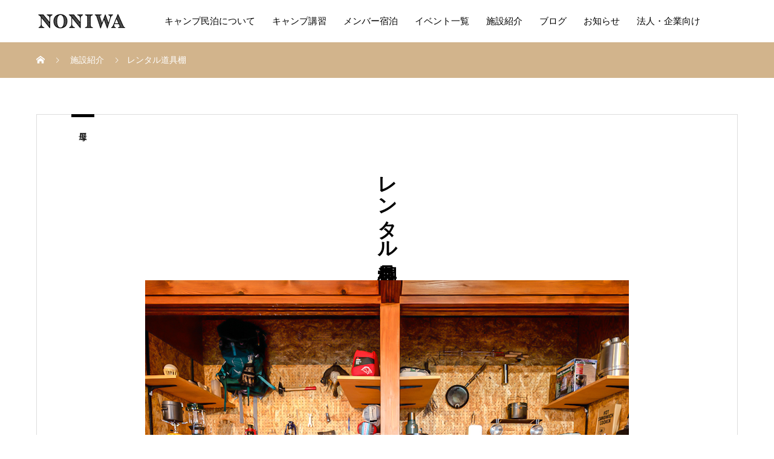

--- FILE ---
content_type: text/html; charset=UTF-8
request_url: https://noniwa.jp/facilities/%E3%83%AC%E3%83%B3%E3%82%BF%E3%83%AB%E9%81%93%E5%85%B7%E6%A3%9A/
body_size: 8942
content:
<!DOCTYPE html>
<html lang="ja" prefix="og: http://ogp.me/ns#">
<head>
<meta charset="UTF-8">
<meta name="viewport" content="width=device-width, initial-scale=1">
<meta name="description" content="キャンプ民泊NONIWA　キャンプ民泊　NONIWA　レンタル道具棚">
<title>キャンプ民泊NONIWA　レンタル道具棚 &#8211; キャンプ民泊NONIWA</title>
<meta name='robots' content='max-image-preview:large' />
  <meta name="twitter:card" content="summary">
  <meta name="twitter:site" content="@">
  <meta name="twitter:creator" content="">
  <meta name="twitter:title" content="キャンプ民泊NONIWA　レンタル道具棚 &#8211; キャンプ民泊NONIWA">
  <meta property="twitter:description" content="キャンプ民泊NONIWA　キャンプ民泊　NONIWA　レンタル道具棚">
    <meta name="twitter:image:src" content="https://noniwa.jp/wp-content/uploads/2019/10/MG_2761.jpg">
  <link rel="alternate" type="application/rss+xml" title="キャンプ民泊NONIWA &raquo; フィード" href="https://noniwa.jp/feed/" />
<link rel="alternate" type="application/rss+xml" title="キャンプ民泊NONIWA &raquo; コメントフィード" href="https://noniwa.jp/comments/feed/" />
<script type="text/javascript">
/* <![CDATA[ */
window._wpemojiSettings = {"baseUrl":"https:\/\/s.w.org\/images\/core\/emoji\/14.0.0\/72x72\/","ext":".png","svgUrl":"https:\/\/s.w.org\/images\/core\/emoji\/14.0.0\/svg\/","svgExt":".svg","source":{"concatemoji":"https:\/\/noniwa.jp\/wp-includes\/js\/wp-emoji-release.min.js?ver=6.4.7"}};
/*! This file is auto-generated */
!function(i,n){var o,s,e;function c(e){try{var t={supportTests:e,timestamp:(new Date).valueOf()};sessionStorage.setItem(o,JSON.stringify(t))}catch(e){}}function p(e,t,n){e.clearRect(0,0,e.canvas.width,e.canvas.height),e.fillText(t,0,0);var t=new Uint32Array(e.getImageData(0,0,e.canvas.width,e.canvas.height).data),r=(e.clearRect(0,0,e.canvas.width,e.canvas.height),e.fillText(n,0,0),new Uint32Array(e.getImageData(0,0,e.canvas.width,e.canvas.height).data));return t.every(function(e,t){return e===r[t]})}function u(e,t,n){switch(t){case"flag":return n(e,"\ud83c\udff3\ufe0f\u200d\u26a7\ufe0f","\ud83c\udff3\ufe0f\u200b\u26a7\ufe0f")?!1:!n(e,"\ud83c\uddfa\ud83c\uddf3","\ud83c\uddfa\u200b\ud83c\uddf3")&&!n(e,"\ud83c\udff4\udb40\udc67\udb40\udc62\udb40\udc65\udb40\udc6e\udb40\udc67\udb40\udc7f","\ud83c\udff4\u200b\udb40\udc67\u200b\udb40\udc62\u200b\udb40\udc65\u200b\udb40\udc6e\u200b\udb40\udc67\u200b\udb40\udc7f");case"emoji":return!n(e,"\ud83e\udef1\ud83c\udffb\u200d\ud83e\udef2\ud83c\udfff","\ud83e\udef1\ud83c\udffb\u200b\ud83e\udef2\ud83c\udfff")}return!1}function f(e,t,n){var r="undefined"!=typeof WorkerGlobalScope&&self instanceof WorkerGlobalScope?new OffscreenCanvas(300,150):i.createElement("canvas"),a=r.getContext("2d",{willReadFrequently:!0}),o=(a.textBaseline="top",a.font="600 32px Arial",{});return e.forEach(function(e){o[e]=t(a,e,n)}),o}function t(e){var t=i.createElement("script");t.src=e,t.defer=!0,i.head.appendChild(t)}"undefined"!=typeof Promise&&(o="wpEmojiSettingsSupports",s=["flag","emoji"],n.supports={everything:!0,everythingExceptFlag:!0},e=new Promise(function(e){i.addEventListener("DOMContentLoaded",e,{once:!0})}),new Promise(function(t){var n=function(){try{var e=JSON.parse(sessionStorage.getItem(o));if("object"==typeof e&&"number"==typeof e.timestamp&&(new Date).valueOf()<e.timestamp+604800&&"object"==typeof e.supportTests)return e.supportTests}catch(e){}return null}();if(!n){if("undefined"!=typeof Worker&&"undefined"!=typeof OffscreenCanvas&&"undefined"!=typeof URL&&URL.createObjectURL&&"undefined"!=typeof Blob)try{var e="postMessage("+f.toString()+"("+[JSON.stringify(s),u.toString(),p.toString()].join(",")+"));",r=new Blob([e],{type:"text/javascript"}),a=new Worker(URL.createObjectURL(r),{name:"wpTestEmojiSupports"});return void(a.onmessage=function(e){c(n=e.data),a.terminate(),t(n)})}catch(e){}c(n=f(s,u,p))}t(n)}).then(function(e){for(var t in e)n.supports[t]=e[t],n.supports.everything=n.supports.everything&&n.supports[t],"flag"!==t&&(n.supports.everythingExceptFlag=n.supports.everythingExceptFlag&&n.supports[t]);n.supports.everythingExceptFlag=n.supports.everythingExceptFlag&&!n.supports.flag,n.DOMReady=!1,n.readyCallback=function(){n.DOMReady=!0}}).then(function(){return e}).then(function(){var e;n.supports.everything||(n.readyCallback(),(e=n.source||{}).concatemoji?t(e.concatemoji):e.wpemoji&&e.twemoji&&(t(e.twemoji),t(e.wpemoji)))}))}((window,document),window._wpemojiSettings);
/* ]]> */
</script>
<link rel='stylesheet' id='iheg-fontawesome-css' href='https://noniwa.jp/wp-content/plugins/image-hover-effects-block//assets/fontawesome-v5/css/all.min.css?ver=1.4.5' type='text/css' media='all' />
<style id='wp-emoji-styles-inline-css' type='text/css'>

	img.wp-smiley, img.emoji {
		display: inline !important;
		border: none !important;
		box-shadow: none !important;
		height: 1em !important;
		width: 1em !important;
		margin: 0 0.07em !important;
		vertical-align: -0.1em !important;
		background: none !important;
		padding: 0 !important;
	}
</style>
<link rel='stylesheet' id='wp-block-library-css' href='https://noniwa.jp/wp-includes/css/dist/block-library/style.min.css?ver=6.4.7' type='text/css' media='all' />
<link rel='stylesheet' id='iheg-image-hover-css' href='https://noniwa.jp/wp-content/plugins/image-hover-effects-block/assets/css/style.min.css?ver=1.4.5' type='text/css' media='all' />
<style id='classic-theme-styles-inline-css' type='text/css'>
/*! This file is auto-generated */
.wp-block-button__link{color:#fff;background-color:#32373c;border-radius:9999px;box-shadow:none;text-decoration:none;padding:calc(.667em + 2px) calc(1.333em + 2px);font-size:1.125em}.wp-block-file__button{background:#32373c;color:#fff;text-decoration:none}
</style>
<style id='global-styles-inline-css' type='text/css'>
body{--wp--preset--color--black: #000000;--wp--preset--color--cyan-bluish-gray: #abb8c3;--wp--preset--color--white: #ffffff;--wp--preset--color--pale-pink: #f78da7;--wp--preset--color--vivid-red: #cf2e2e;--wp--preset--color--luminous-vivid-orange: #ff6900;--wp--preset--color--luminous-vivid-amber: #fcb900;--wp--preset--color--light-green-cyan: #7bdcb5;--wp--preset--color--vivid-green-cyan: #00d084;--wp--preset--color--pale-cyan-blue: #8ed1fc;--wp--preset--color--vivid-cyan-blue: #0693e3;--wp--preset--color--vivid-purple: #9b51e0;--wp--preset--gradient--vivid-cyan-blue-to-vivid-purple: linear-gradient(135deg,rgba(6,147,227,1) 0%,rgb(155,81,224) 100%);--wp--preset--gradient--light-green-cyan-to-vivid-green-cyan: linear-gradient(135deg,rgb(122,220,180) 0%,rgb(0,208,130) 100%);--wp--preset--gradient--luminous-vivid-amber-to-luminous-vivid-orange: linear-gradient(135deg,rgba(252,185,0,1) 0%,rgba(255,105,0,1) 100%);--wp--preset--gradient--luminous-vivid-orange-to-vivid-red: linear-gradient(135deg,rgba(255,105,0,1) 0%,rgb(207,46,46) 100%);--wp--preset--gradient--very-light-gray-to-cyan-bluish-gray: linear-gradient(135deg,rgb(238,238,238) 0%,rgb(169,184,195) 100%);--wp--preset--gradient--cool-to-warm-spectrum: linear-gradient(135deg,rgb(74,234,220) 0%,rgb(151,120,209) 20%,rgb(207,42,186) 40%,rgb(238,44,130) 60%,rgb(251,105,98) 80%,rgb(254,248,76) 100%);--wp--preset--gradient--blush-light-purple: linear-gradient(135deg,rgb(255,206,236) 0%,rgb(152,150,240) 100%);--wp--preset--gradient--blush-bordeaux: linear-gradient(135deg,rgb(254,205,165) 0%,rgb(254,45,45) 50%,rgb(107,0,62) 100%);--wp--preset--gradient--luminous-dusk: linear-gradient(135deg,rgb(255,203,112) 0%,rgb(199,81,192) 50%,rgb(65,88,208) 100%);--wp--preset--gradient--pale-ocean: linear-gradient(135deg,rgb(255,245,203) 0%,rgb(182,227,212) 50%,rgb(51,167,181) 100%);--wp--preset--gradient--electric-grass: linear-gradient(135deg,rgb(202,248,128) 0%,rgb(113,206,126) 100%);--wp--preset--gradient--midnight: linear-gradient(135deg,rgb(2,3,129) 0%,rgb(40,116,252) 100%);--wp--preset--font-size--small: 13px;--wp--preset--font-size--medium: 20px;--wp--preset--font-size--large: 36px;--wp--preset--font-size--x-large: 42px;--wp--preset--spacing--20: 0.44rem;--wp--preset--spacing--30: 0.67rem;--wp--preset--spacing--40: 1rem;--wp--preset--spacing--50: 1.5rem;--wp--preset--spacing--60: 2.25rem;--wp--preset--spacing--70: 3.38rem;--wp--preset--spacing--80: 5.06rem;--wp--preset--shadow--natural: 6px 6px 9px rgba(0, 0, 0, 0.2);--wp--preset--shadow--deep: 12px 12px 50px rgba(0, 0, 0, 0.4);--wp--preset--shadow--sharp: 6px 6px 0px rgba(0, 0, 0, 0.2);--wp--preset--shadow--outlined: 6px 6px 0px -3px rgba(255, 255, 255, 1), 6px 6px rgba(0, 0, 0, 1);--wp--preset--shadow--crisp: 6px 6px 0px rgba(0, 0, 0, 1);}:where(.is-layout-flex){gap: 0.5em;}:where(.is-layout-grid){gap: 0.5em;}body .is-layout-flow > .alignleft{float: left;margin-inline-start: 0;margin-inline-end: 2em;}body .is-layout-flow > .alignright{float: right;margin-inline-start: 2em;margin-inline-end: 0;}body .is-layout-flow > .aligncenter{margin-left: auto !important;margin-right: auto !important;}body .is-layout-constrained > .alignleft{float: left;margin-inline-start: 0;margin-inline-end: 2em;}body .is-layout-constrained > .alignright{float: right;margin-inline-start: 2em;margin-inline-end: 0;}body .is-layout-constrained > .aligncenter{margin-left: auto !important;margin-right: auto !important;}body .is-layout-constrained > :where(:not(.alignleft):not(.alignright):not(.alignfull)){max-width: var(--wp--style--global--content-size);margin-left: auto !important;margin-right: auto !important;}body .is-layout-constrained > .alignwide{max-width: var(--wp--style--global--wide-size);}body .is-layout-flex{display: flex;}body .is-layout-flex{flex-wrap: wrap;align-items: center;}body .is-layout-flex > *{margin: 0;}body .is-layout-grid{display: grid;}body .is-layout-grid > *{margin: 0;}:where(.wp-block-columns.is-layout-flex){gap: 2em;}:where(.wp-block-columns.is-layout-grid){gap: 2em;}:where(.wp-block-post-template.is-layout-flex){gap: 1.25em;}:where(.wp-block-post-template.is-layout-grid){gap: 1.25em;}.has-black-color{color: var(--wp--preset--color--black) !important;}.has-cyan-bluish-gray-color{color: var(--wp--preset--color--cyan-bluish-gray) !important;}.has-white-color{color: var(--wp--preset--color--white) !important;}.has-pale-pink-color{color: var(--wp--preset--color--pale-pink) !important;}.has-vivid-red-color{color: var(--wp--preset--color--vivid-red) !important;}.has-luminous-vivid-orange-color{color: var(--wp--preset--color--luminous-vivid-orange) !important;}.has-luminous-vivid-amber-color{color: var(--wp--preset--color--luminous-vivid-amber) !important;}.has-light-green-cyan-color{color: var(--wp--preset--color--light-green-cyan) !important;}.has-vivid-green-cyan-color{color: var(--wp--preset--color--vivid-green-cyan) !important;}.has-pale-cyan-blue-color{color: var(--wp--preset--color--pale-cyan-blue) !important;}.has-vivid-cyan-blue-color{color: var(--wp--preset--color--vivid-cyan-blue) !important;}.has-vivid-purple-color{color: var(--wp--preset--color--vivid-purple) !important;}.has-black-background-color{background-color: var(--wp--preset--color--black) !important;}.has-cyan-bluish-gray-background-color{background-color: var(--wp--preset--color--cyan-bluish-gray) !important;}.has-white-background-color{background-color: var(--wp--preset--color--white) !important;}.has-pale-pink-background-color{background-color: var(--wp--preset--color--pale-pink) !important;}.has-vivid-red-background-color{background-color: var(--wp--preset--color--vivid-red) !important;}.has-luminous-vivid-orange-background-color{background-color: var(--wp--preset--color--luminous-vivid-orange) !important;}.has-luminous-vivid-amber-background-color{background-color: var(--wp--preset--color--luminous-vivid-amber) !important;}.has-light-green-cyan-background-color{background-color: var(--wp--preset--color--light-green-cyan) !important;}.has-vivid-green-cyan-background-color{background-color: var(--wp--preset--color--vivid-green-cyan) !important;}.has-pale-cyan-blue-background-color{background-color: var(--wp--preset--color--pale-cyan-blue) !important;}.has-vivid-cyan-blue-background-color{background-color: var(--wp--preset--color--vivid-cyan-blue) !important;}.has-vivid-purple-background-color{background-color: var(--wp--preset--color--vivid-purple) !important;}.has-black-border-color{border-color: var(--wp--preset--color--black) !important;}.has-cyan-bluish-gray-border-color{border-color: var(--wp--preset--color--cyan-bluish-gray) !important;}.has-white-border-color{border-color: var(--wp--preset--color--white) !important;}.has-pale-pink-border-color{border-color: var(--wp--preset--color--pale-pink) !important;}.has-vivid-red-border-color{border-color: var(--wp--preset--color--vivid-red) !important;}.has-luminous-vivid-orange-border-color{border-color: var(--wp--preset--color--luminous-vivid-orange) !important;}.has-luminous-vivid-amber-border-color{border-color: var(--wp--preset--color--luminous-vivid-amber) !important;}.has-light-green-cyan-border-color{border-color: var(--wp--preset--color--light-green-cyan) !important;}.has-vivid-green-cyan-border-color{border-color: var(--wp--preset--color--vivid-green-cyan) !important;}.has-pale-cyan-blue-border-color{border-color: var(--wp--preset--color--pale-cyan-blue) !important;}.has-vivid-cyan-blue-border-color{border-color: var(--wp--preset--color--vivid-cyan-blue) !important;}.has-vivid-purple-border-color{border-color: var(--wp--preset--color--vivid-purple) !important;}.has-vivid-cyan-blue-to-vivid-purple-gradient-background{background: var(--wp--preset--gradient--vivid-cyan-blue-to-vivid-purple) !important;}.has-light-green-cyan-to-vivid-green-cyan-gradient-background{background: var(--wp--preset--gradient--light-green-cyan-to-vivid-green-cyan) !important;}.has-luminous-vivid-amber-to-luminous-vivid-orange-gradient-background{background: var(--wp--preset--gradient--luminous-vivid-amber-to-luminous-vivid-orange) !important;}.has-luminous-vivid-orange-to-vivid-red-gradient-background{background: var(--wp--preset--gradient--luminous-vivid-orange-to-vivid-red) !important;}.has-very-light-gray-to-cyan-bluish-gray-gradient-background{background: var(--wp--preset--gradient--very-light-gray-to-cyan-bluish-gray) !important;}.has-cool-to-warm-spectrum-gradient-background{background: var(--wp--preset--gradient--cool-to-warm-spectrum) !important;}.has-blush-light-purple-gradient-background{background: var(--wp--preset--gradient--blush-light-purple) !important;}.has-blush-bordeaux-gradient-background{background: var(--wp--preset--gradient--blush-bordeaux) !important;}.has-luminous-dusk-gradient-background{background: var(--wp--preset--gradient--luminous-dusk) !important;}.has-pale-ocean-gradient-background{background: var(--wp--preset--gradient--pale-ocean) !important;}.has-electric-grass-gradient-background{background: var(--wp--preset--gradient--electric-grass) !important;}.has-midnight-gradient-background{background: var(--wp--preset--gradient--midnight) !important;}.has-small-font-size{font-size: var(--wp--preset--font-size--small) !important;}.has-medium-font-size{font-size: var(--wp--preset--font-size--medium) !important;}.has-large-font-size{font-size: var(--wp--preset--font-size--large) !important;}.has-x-large-font-size{font-size: var(--wp--preset--font-size--x-large) !important;}
.wp-block-navigation a:where(:not(.wp-element-button)){color: inherit;}
:where(.wp-block-post-template.is-layout-flex){gap: 1.25em;}:where(.wp-block-post-template.is-layout-grid){gap: 1.25em;}
:where(.wp-block-columns.is-layout-flex){gap: 2em;}:where(.wp-block-columns.is-layout-grid){gap: 2em;}
.wp-block-pullquote{font-size: 1.5em;line-height: 1.6;}
</style>
<link rel='stylesheet' id='xo-slider-css' href='https://noniwa.jp/wp-content/plugins/xo-liteslider/css/base.min.css?ver=3.8.6' type='text/css' media='all' />
<link rel='stylesheet' id='xo-swiper-css' href='https://noniwa.jp/wp-content/plugins/xo-liteslider/assets/vendor/swiper/swiper-bundle.min.css?ver=3.8.6' type='text/css' media='all' />
<link rel='stylesheet' id='mts_simple_booking_front-css' href='https://noniwa.jp/wp-content/plugins/mts-simple-booking/css/mtssb-front.css?ver=6.4.7' type='text/css' media='all' />
<link rel='stylesheet' id='simcal-qtip-css' href='https://noniwa.jp/wp-content/plugins/google-calendar-events/assets/css/vendor/jquery.qtip.min.css?ver=3.1.36' type='text/css' media='all' />
<link rel='stylesheet' id='simcal-default-calendar-grid-css' href='https://noniwa.jp/wp-content/plugins/google-calendar-events/assets/css/default-calendar-grid.min.css?ver=3.1.36' type='text/css' media='all' />
<link rel='stylesheet' id='simcal-default-calendar-list-css' href='https://noniwa.jp/wp-content/plugins/google-calendar-events/assets/css/default-calendar-list.min.css?ver=3.1.36' type='text/css' media='all' />
<link rel='stylesheet' id='mikado-style-css' href='https://noniwa.jp/wp-content/themes/mikado_tcd071/style.css?ver=1.4' type='text/css' media='all' />
<link rel='stylesheet' id='mikado-slick-css' href='https://noniwa.jp/wp-content/themes/mikado_tcd071/assets/css/slick.min.css?ver=1.4' type='text/css' media='all' />
<link rel='stylesheet' id='mikado-slick-theme-css' href='https://noniwa.jp/wp-content/themes/mikado_tcd071/assets/css/slick-theme.min.css?ver=1.4' type='text/css' media='all' />
<script type="text/javascript" src="https://noniwa.jp/wp-includes/js/jquery/jquery.min.js?ver=3.7.1" id="jquery-core-js"></script>
<script type="text/javascript" src="https://noniwa.jp/wp-includes/js/jquery/jquery-migrate.min.js?ver=3.4.1" id="jquery-migrate-js"></script>
<link rel="https://api.w.org/" href="https://noniwa.jp/wp-json/" /><link rel="canonical" href="https://noniwa.jp/facilities/%e3%83%ac%e3%83%b3%e3%82%bf%e3%83%ab%e9%81%93%e5%85%b7%e6%a3%9a/" />
<link rel='shortlink' href='https://noniwa.jp/?p=113' />
<link rel="alternate" type="application/json+oembed" href="https://noniwa.jp/wp-json/oembed/1.0/embed?url=https%3A%2F%2Fnoniwa.jp%2Ffacilities%2F%25e3%2583%25ac%25e3%2583%25b3%25e3%2582%25bf%25e3%2583%25ab%25e9%2581%2593%25e5%2585%25b7%25e6%25a3%259a%2F" />
<link rel="alternate" type="text/xml+oembed" href="https://noniwa.jp/wp-json/oembed/1.0/embed?url=https%3A%2F%2Fnoniwa.jp%2Ffacilities%2F%25e3%2583%25ac%25e3%2583%25b3%25e3%2582%25bf%25e3%2583%25ab%25e9%2581%2593%25e5%2585%25b7%25e6%25a3%259a%2F&#038;format=xml" />
<style>
p-breadcrumb,.p-pagetop,.c-pw__btn:hover,.p-btn:hover,.element-type2,.p-shinzen-slider .slick-dots li button:hover,.p-shinzen-slider .slick-dots li.slick-active button{background: #000000}.p-pager__item a:hover, .p-pager__item .current,.p-event-category > li.is-active > a,.p-event-category > li > a:hover,.p-schedule__anchors li a:hover,.p-headline__link:hover,.p-article01__cat a:hover,.p-entry__category a:hover{color: #000000}.p-entry__category,.p-faq__list.type2 .p-faq__q,.p-widget__title--type2 span{border-color: #000000}.c-pw__btn,.p-pagetop:focus,.p-pagetop:hover,.p-readmore__btn:hover,.p-header-slider .slick-dots li.slick-active button, .p-header-slider .slick-dots li:hover button{background: #999999}.p-article01 a:hover .p-article01__title,.p-article03__title a:hover,.p-article05 a:hover .p-article05__title,.p-faq__list dt:hover,.p-footer-nav--type2 a:hover,.p-nav01__item a:hover, .p-nav01__item--prev:hover::before, .p-nav01__item--next:hover::after,.p-news-list a:hover .p-news-list__title{color: #999999}.p-page-links > span,.p-page-links a:hover{background: #1e73be}.p-entry__body a{color: #1e73be}body{font-family: "Times New Roman", "游明朝", "Yu Mincho", "游明朝体", "YuMincho", "ヒラギノ明朝 Pro W3", "Hiragino Mincho Pro", "HiraMinProN-W3", "HGS明朝E", "ＭＳ Ｐ明朝", "MS PMincho", serif;}.c-logo,.p-about-info__col-title,.p-archive-header__title,.p-article01__title,.p-article02__title,.p-article03__title,.p-article05__excerpt,.p-article05__subtitle,.p-author__title,.p-block01__title,.p-block02__title,.p-entry__title,.p-event-category,.p-footer-link__title,.p-header-content__title,.p-history-info__col-block,.p-index-contents__title,.p-index-content01__month,.p-index-content04__title,.p-megamenu01__list-item__title,.p-megamenu02__cat-list-item > a,.p-schedule__anchors,.p-schedule__month,.p-page-header__title,.p-page-header__desc,.p-pager,.p-sanpai-table > tbody > tr > th,.p-sanpai-table.table02 > tbody > tr > th,.p-shinzen-table > tbody > tr > th{font-family: "Times New Roman", "游明朝", "Yu Mincho", "游明朝体", "YuMincho", "ヒラギノ明朝 Pro W3", "Hiragino Mincho Pro", "HiraMinProN-W3", "HGS明朝E", "ＭＳ Ｐ明朝", "MS PMincho", serif;}.p-front-global-nav,.p-global-nav,.p-footer-nav{font-family: "Times New Roman", "游明朝", "Yu Mincho", "游明朝体", "YuMincho", "ヒラギノ明朝 Pro W3", "Hiragino Mincho Pro", "HiraMinProN-W3", "HGS明朝E", "ＭＳ Ｐ明朝", "MS PMincho", serif;}.p-hover-effect--type1:hover img{-webkit-transform: scale(1.2);transform: scale(1.2)}.l-header__logo a{color: #000000;font-size: 24px}.l-header{background: #ffffff}.l-header--fixed.is-active{background: #ffffff}.p-front-global-nav > ul > li > a{color: #ffffff}.p-global-nav > ul > li > a,.p-menu-btn,.p-header-lang__button{color: #000000}.p-global-nav > ul > li > a:hover,.p-front-global-nav.p-front-global-nav--type2 a:hover{color: #dd9933}.p-global-nav .sub-menu a{background: #222222;color: #ffffff}.p-global-nav .sub-menu a:hover{background: #dd9933;color: #ffffff}.p-global-nav .menu-item-has-children > a > .p-global-nav__toggle::before{border-color: #000000}.p-megamenu01{background-color: #ffffff}.p-megamenu02__cat-list-item > a{background-color: #222222}.p-megamenu02__blog-list,.p-megamenu02__cat-list-item.is-active > a, .p-megamenu02__cat-list-item > a:hover{background-color: #f4f2ef}.p-footer-link__title{color: #ffffff;font-size: 32px}.p-footer-link__btn .p-btn{color: #ffffff;background: #000000}.p-footer-link__btn a.p-btn:hover{color: #ffffff;background: #d90000}.p-footer-link::before{background: rgba(0,0,0, 0.300000)}.p-footer-link{background-image: url(https://noniwa.jp/wp-content/uploads/2019/08/mikado-image_1450x560.gif)}.p-info__logo a{color: #000000;font-size: 25px}.p-footer-nav, .p-info{background: #f5f5f5;color: #000000}.p-copyright{background: #000000;color: #ffffff}.p-page-header::before{background: rgba(0, 0, 0, 0.3)}.p-page-header__title{color: #ffffff;font-size: 59px}.p-archive-header__title{color: #000000;font-size: 32px}.p-archive-header__desc{color: #000000;font-size: 16px}.p-entry__title{color: #000000;font-size: 32px}.p-entry__body, .p-history-info__col-desc, .p-article03__text{color: #000000;font-size: 16px}@media screen and (max-width: 767px) {.l-header__logo a{color: #000000;font-size: 20px}.p-footer-link__title{font-size: 24px}.p-info__logo a{color: #000000;font-size: 25px}.p-page-header__title{font-size: 23px}.p-archive-header__title{font-size: 20px}.p-archive-header__desc{font-size: 14px}.p-entry__title{font-size: 20px}.p-entry__body, .p-history-info__col-desc, .p-article03__text{font-size: 14px}}@media screen and (max-width: 1199px) {.l-header{background: #ffffff}.l-header--fixed.is-active{background: #ffffff}.p-header-lang a{background: #000000;color: #ffffff}.p-header-lang a:hover{background: #000000;color: #ffffff}.p-header-lang a.is-active-site{background: #000000;color: #ffffff}.p-global-nav > ul > li > a,.p-global-nav > ul > li > a:hover,.p-global-nav a,.p-global-nav a:hover{background: rgba(0,0,0, 1);color: #ffffff!important}.p-global-nav .sub-menu a,.p-global-nav .sub-menu a:hover{background: rgba(0,0,0, 1);color: #ffffff!important}.p-global-nav .menu-item-has-children > a > .p-global-nav__toggle::before{border-color: #ffffff}}@media screen and (min-width: 1200px) {.p-header-lang--type1 a,.p-header-lang--type2 > ul > li > a{color: #000000}.p-header-lang--type1 a:hover,.p-header-lang--type2 > ul > li > a:hover{color: #dd9933}.p-header-lang--type1 a.is-active-site,.p-header-lang--type2 > ul > li > a.is-active-site{color: #999999}.p-header-lang--type2 ul ul li a{background: #000000;color: #ffffff}.p-header-lang--type2 ul ul li a:hover{background: #000000;color: #ffffff}.p-header-lang--type2 ul ul li a.is-active-site{background: #000000;color: #ffffff}}</style>
<link rel="icon" href="https://noniwa.jp/wp-content/uploads/2019/08/cropped-icon_site-1-32x32.jpg" sizes="32x32" />
<link rel="icon" href="https://noniwa.jp/wp-content/uploads/2019/08/cropped-icon_site-1-192x192.jpg" sizes="192x192" />
<link rel="apple-touch-icon" href="https://noniwa.jp/wp-content/uploads/2019/08/cropped-icon_site-1-180x180.jpg" />
<meta name="msapplication-TileImage" content="https://noniwa.jp/wp-content/uploads/2019/08/cropped-icon_site-1-270x270.jpg" />
</head>
<body class="history-template-default single single-history postid-113">
<header id="js-header" class="l-header l-header--fixed">
  <div class="l-header__inner l-inner">
  <div class="l-header__logo c-logo">
    <a href="https://noniwa.jp/">
      <img src="https://noniwa.jp/wp-content/uploads/2019/10/head2.jpg" alt="キャンプ民泊NONIWA" width="150">
    </a>
  </div>
<nav id="js-global-nav" class="p-global-nav"><ul id="menu-%e3%82%b5%e3%83%b3%e3%83%97%e3%83%ab%e3%83%a1%e3%83%8b%e3%83%a5%e3%83%bc" class="menu"><li id="menu-item-5859" class="menu-item menu-item-type-custom menu-item-object-custom menu-item-5859"><a href="https://noniwa.jp/campminpaku/">キャンプ民泊について<span class="p-global-nav__toggle"></span></a></li>
<li id="menu-item-34" class="menu-item menu-item-type-custom menu-item-object-custom menu-item-has-children menu-item-34"><a href="https://noniwa.jp/step-up-camp/">キャンプ講習<span class="p-global-nav__toggle"></span></a>
<ul class="sub-menu">
	<li id="menu-item-5869" class="menu-item menu-item-type-custom menu-item-object-custom menu-item-5869"><a href="https://noniwa.jp/step-up-camp/">キャンプ講習について<span class="p-global-nav__toggle"></span></a></li>
	<li id="menu-item-5867" class="menu-item menu-item-type-custom menu-item-object-custom menu-item-5867"><a href="https://noniwa.jp/solo_step/">ソロコース<span class="p-global-nav__toggle"></span></a></li>
	<li id="menu-item-5868" class="menu-item menu-item-type-custom menu-item-object-custom menu-item-5868"><a href="https://noniwa.jp/family_step/">ファミリーコース<span class="p-global-nav__toggle"></span></a></li>
</ul>
</li>
<li id="menu-item-39" class="menu-item menu-item-type-custom menu-item-object-custom menu-item-39"><a href="https://noniwa.jp/noniwa-members/">メンバー宿泊<span class="p-global-nav__toggle"></span></a></li>
<li id="menu-item-35" class="menu-item menu-item-type-custom menu-item-object-custom menu-item-35"><a href="https://noniwa.jp/schedule/">イベント一覧<span class="p-global-nav__toggle"></span></a></li>
<li id="menu-item-5639" class="menu-item menu-item-type-custom menu-item-object-custom menu-item-5639"><a href="https://noniwa.jp/facilities/">施設紹介<span class="p-global-nav__toggle"></span></a></li>
<li id="menu-item-5641" class="menu-item menu-item-type-custom menu-item-object-custom menu-item-5641"><a href="https://noniwa.jp/mediano/">ブログ<span class="p-global-nav__toggle"></span></a></li>
<li id="menu-item-5640" class="menu-item menu-item-type-custom menu-item-object-custom menu-item-5640"><a href="https://noniwa.jp/news/">お知らせ<span class="p-global-nav__toggle"></span></a></li>
<li id="menu-item-5645" class="menu-item menu-item-type-custom menu-item-object-custom menu-item-has-children menu-item-5645"><a href="https://noniwa.jp/camp_location/">法人・企業向け<span class="p-global-nav__toggle"></span></a>
<ul class="sub-menu">
	<li id="menu-item-5646" class="menu-item menu-item-type-custom menu-item-object-custom menu-item-5646"><a href="https://noniwa.jp/camp_location/">撮影スタジオ<span class="p-global-nav__toggle"></span></a></li>
</ul>
</li>
</ul></nav>    <button id="js-menu-btn" class="p-menu-btn c-menu-btn"></button>
  </div>
</header>
<main class="l-main">
<div class="p-breadcrumb single">
<ol class="p-breadcrumb__inner c-breadcrumb l-inner" itemscope itemtype="http://schema.org/BreadcrumbList">
<li class="p-breadcrumb__item c-breadcrumb__item c-breadcrumb__item--home" itemprop="itemListElement" itemscope itemtype="http://schema.org/ListItem">
<a href="https://noniwa.jp/" itemprop="item">
<span itemprop="name">HOME</span>
</a>
<meta itemprop="position" content="1">
</li>
<li class="p-breadcrumb__item c-breadcrumb__item" itemprop="itemListElement" itemscope itemtype="http://schema.org/ListItem">
<a href="https://noniwa.jp/facilities/" itemprop="item">
<span itemprop="name">施設紹介</span>
</a>
<meta itemprop="position" content="2">
</li>
<li class="p-breadcrumb__item c-breadcrumb__item" itemprop="itemListElement" itemscope itemtype="http://schema.org/ListItem"><span itemprop="name">レンタル道具棚</span><meta itemprop="position" content="3"></li>
</ol>
</div>
<div class="l-contents l-inner">
  <div class="l-primary single">
    <article class="p-entry p-entry-history">
      <div class="p-entry__category p-entry__category--vertical c-font-type--type3"><a href="https://noniwa.jp/history_category/omiya/">母屋</a></div>
      <div class="p-entry__inner p-entry-history__inner">
        <header class="p-entry__header">
                    <div class="p-vertical__content">
            <h1 class="p-entry__title p-entry__title--vertical">レンタル道具棚</h1>
          </div>
          <div class="p-entry__img">
<img width="800" height="532" src="https://noniwa.jp/wp-content/uploads/2019/10/MG_2761.jpg" class="attachment-full size-full wp-post-image" alt="" decoding="async" fetchpriority="high" srcset="https://noniwa.jp/wp-content/uploads/2019/10/MG_2761.jpg 800w, https://noniwa.jp/wp-content/uploads/2019/10/MG_2761-300x200.jpg 300w, https://noniwa.jp/wp-content/uploads/2019/10/MG_2761-768x511.jpg 768w" sizes="(max-width: 800px) 100vw, 800px" />          </div>
        </header>
        <div class="p-history-info">
          <div class="p-history-info__col">
            <img class="p-history-info__col-img" src="https://noniwa.jp/wp-content/uploads/2019/10/DSC5664.jpg" alt="">
            <div class="p-history-info__col-desc"><p>実際に使ってみないとイマイチ分からないのがキャンプ道具。<br />
お客様がいろいろ試せるよう日々アイテムを増やしています。<br />
</p></div>
          </div>
          <div class="p-history-info__col">
            <img class="p-history-info__col-img" src="https://noniwa.jp/wp-content/uploads/2019/10/PB221020.jpg" alt="">
          </div>
        </div>
        <ul class="p-nav01 c-nav01">
          <li class="p-nav01__item p-nav01__item--prev c-nav01__item c-nav01__item--prev history">
            <a class="p-hover-effect--type1" href="https://noniwa.jp/facilities/sanitary/" data-prev="前の記事">
              <div class="p-nav01__item-img p-hover-effect__bg u-sp-hidden">
                <img src="https://noniwa.jp/wp-content/uploads/2019/08/DSC5669_766_466.jpg" alt="">
              </div>
              <span class="js-multiline-ellipsis">サニタリー</span>
            </a>
          </li>
          <li class="p-nav01__item p-nav01__item--next c-nav01__item c-nav01__item--next history">
            <a class="p-hover-effect--type1" href="https://noniwa.jp/facilities/noniwa_tentsite/" data-next="次の記事">
              <div class="p-nav01__item-img p-hover-effect__bg u-sp-hidden">
                <img src="https://noniwa.jp/wp-content/uploads/2019/10/DSC2638.jpg" alt="">
              </div>
              <span class="js-multiline-ellipsis">テントサイト</span>
            </a>
          </li>
        </ul>
      </div>
    </article>
  </div><!-- /.l-primary l-inner -->
</div><!-- /.l-contents -->
</main>
<footer class="l-footer">

  
  <div class="p-info">
    <div class="p-info__inner l-inner">
      <nav class="p-footer-nav p-footer-nav--type1"><ul id="menu-%e3%82%b5%e3%83%b3%e3%83%97%e3%83%ab%e3%83%a1%e3%83%8b%e3%83%a5%e3%83%bc-1" class="p-footer-nav__inner"><li class="menu-item menu-item-type-custom menu-item-object-custom menu-item-5859"><a href="https://noniwa.jp/campminpaku/">キャンプ民泊について</a></li>
<li class="menu-item menu-item-type-custom menu-item-object-custom menu-item-34"><a href="https://noniwa.jp/step-up-camp/">キャンプ講習</a></li>
<li class="menu-item menu-item-type-custom menu-item-object-custom menu-item-39"><a href="https://noniwa.jp/noniwa-members/">メンバー宿泊</a></li>
<li class="menu-item menu-item-type-custom menu-item-object-custom menu-item-35"><a href="https://noniwa.jp/schedule/">イベント一覧</a></li>
<li class="menu-item menu-item-type-custom menu-item-object-custom menu-item-5639"><a href="https://noniwa.jp/facilities/">施設紹介</a></li>
<li class="menu-item menu-item-type-custom menu-item-object-custom menu-item-5641"><a href="https://noniwa.jp/mediano/">ブログ</a></li>
<li class="menu-item menu-item-type-custom menu-item-object-custom menu-item-5640"><a href="https://noniwa.jp/news/">お知らせ</a></li>
<li class="menu-item menu-item-type-custom menu-item-object-custom menu-item-5645"><a href="https://noniwa.jp/camp_location/">法人・企業向け</a></li>
</ul></nav>      <div class="p-info__logo c-logo">
  <a href="https://noniwa.jp/">
    <img src="https://noniwa.jp/wp-content/uploads/2025/03/logo_noniwa_bk800.png" alt="キャンプ民泊NONIWA" width="400">
  </a>
</div>
      <p class="p-info__address">埼玉県ときがわ町<br />
東武東上線「小川町駅」から車で15分<br />
坂戸西スマートIC から車で25分</p>
      <ul class="p-social-nav">
                        <li class="p-social-nav__item p-social-nav__item--twitter"><a href="https://mobile.twitter.com/noasobifufu"></a></li>
                        <li class="p-social-nav__item p-social-nav__item--instagram"><a href="https://www.instagram.com/noniwa_campminpaku/?hl=ja"></a></li>
                                <li class="p-social-nav__item p-social-nav__item--mail"><a href="mailto:noasobifufu@gmail.com"></a></li>
                        <li class="p-social-nav__item p-social-nav__item--rss"><a href="https://noniwa.jp/feed/"></a></li>
              </ul>
    </div>
  </div>
  <p class="p-copyright">
  <small>Copyright &copy; キャンプ民泊NONIWA All Rights Reserved.</small>
  </p>
  <button id="js-pagetop" class="p-pagetop"></button>
</footer>
<script type="text/javascript" src="https://noniwa.jp/wp-content/plugins/google-calendar-events/assets/js/vendor/jquery.qtip.min.js?ver=3.1.36" id="simcal-qtip-js"></script>
<script type="text/javascript" src="https://noniwa.jp/wp-content/plugins/google-calendar-events/assets/js/vendor/moment.min.js?ver=3.1.36" id="simcal-fullcal-moment-js"></script>
<script type="text/javascript" src="https://noniwa.jp/wp-content/plugins/google-calendar-events/assets/js/vendor/moment-timezone-with-data.min.js?ver=3.1.36" id="simcal-moment-timezone-js"></script>
<script type="text/javascript" id="simcal-default-calendar-js-extra">
/* <![CDATA[ */
var simcal_default_calendar = {"ajax_url":"\/wp-admin\/admin-ajax.php","nonce":"2950270e47","locale":"ja","text_dir":"ltr","months":{"full":["1\u6708","2\u6708","3\u6708","4\u6708","5\u6708","6\u6708","7\u6708","8\u6708","9\u6708","10\u6708","11\u6708","12\u6708"],"short":["1\u6708","2\u6708","3\u6708","4\u6708","5\u6708","6\u6708","7\u6708","8\u6708","9\u6708","10\u6708","11\u6708","12\u6708"]},"days":{"full":["\u65e5\u66dc\u65e5","\u6708\u66dc\u65e5","\u706b\u66dc\u65e5","\u6c34\u66dc\u65e5","\u6728\u66dc\u65e5","\u91d1\u66dc\u65e5","\u571f\u66dc\u65e5"],"short":["\u65e5","\u6708","\u706b","\u6c34","\u6728","\u91d1","\u571f"]},"meridiem":{"AM":"AM","am":"am","PM":"PM","pm":"pm"}};
/* ]]> */
</script>
<script type="text/javascript" src="https://noniwa.jp/wp-content/plugins/google-calendar-events/assets/js/default-calendar.min.js?ver=3.1.36" id="simcal-default-calendar-js"></script>
<script type="text/javascript" src="https://noniwa.jp/wp-content/themes/mikado_tcd071/assets/js/functions.min.js?ver=1.4" id="mikado-script-js"></script>
<script type="text/javascript" src="https://noniwa.jp/wp-content/themes/mikado_tcd071/assets/js/youtube.min.js?ver=1.4" id="mikado-youtube-js"></script>
<script type="text/javascript" src="https://noniwa.jp/wp-content/themes/mikado_tcd071/assets/js/slick.min.js?ver=1.4" id="mikado-slick-js"></script>
<script type="text/javascript" src="https://noniwa.jp/wp-content/plugins/google-calendar-events/assets/js/vendor/imagesloaded.pkgd.min.js?ver=3.1.36" id="simplecalendar-imagesloaded-js"></script>
<script>
(function($) {
	var initialized = false;
	var initialize = function() {
		if (initialized) return;
		initialized = true;

		$(document).trigger('js-initialized');
		$(window).trigger('resize').trigger('scroll');
	};

	initialize();
})(jQuery);
</script>
</body>
</html>

--- FILE ---
content_type: application/javascript
request_url: https://noniwa.jp/wp-content/themes/mikado_tcd071/assets/js/functions.min.js?ver=1.4
body_size: 2029
content:
"use strict";var typewritingFadeinAnimating=!1,typewritingFadeinInit=function(e){jQuery(e).each(function(e){var i=jQuery(this),t=i.children("i");if(t.length)t.css({opacity:0});else{var s=i.html().split("<br>");i.html(""),jQuery.each(s,function(t){(e||t)&&i.append("<i></i><i></i><i></i><i></i>"),t&&i.append("<br>");for(var s=0;s<this.length;s++)i.append('<i style="font-style: normal; opacity: 0;">'+this.substr(s,1)+"</i>")})}})},typewritingFadein=function(e,i,t){var s=jQuery(e);i||(i=150),t||(t=500),s.find("i").length&&(typewritingFadeinAnimating=!0,s.find("i").each(function(e){var s=jQuery(this);setTimeout(function(){s.animate({opacity:1},t)},i*e)}),setTimeout(function(){typewritingFadeinAnimating=!1,jQuery(window).trigger("resize")},(s.find("i").length+2)*i+t))};!function(e){var i=document.getElementById("js-header");if(i.classList.contains("l-header--fixed")){var t=null;window.addEventListener("scroll",function(){window.pageYOffset>300?i.classList.contains("is-active")||(i.classList.add("is-active"),i.classList.add("is-animate"),t=setTimeout(function(){i.classList.remove("is-animate"),i.classList.add("is-animated"),e(window).trigger("tcdHeaderFixed")},1200)):i.classList.contains("is-active")&&(clearTimeout(t),i.classList.remove("is-active"),i.classList.remove("is-animated"))})}var s=document.getElementById("js-global-nav");null!=s&&(document.getElementById("js-menu-btn").addEventListener("click",function(i){e("#js-header-lang-button").hasClass("is-active")&&(e("#js-header-lang-button").removeClass("is-active"),e("#js-header-lang").stop().hide()),i.target.classList.toggle("is-active"),e(s).slideToggle()}),s.addEventListener("click",function(i){i.target.classList.contains("p-global-nav__toggle")&&(i.preventDefault(),i.target.classList.toggle("is-active"),e(i.target.parentNode.nextElementSibling).slideToggle())})),e("#js-global-nav > ul > li > a[data-megamenu]").length&&(e("#js-global-nav > ul > li > a[data-megamenu]").each(function(){e("#"+e(this).attr("data-megamenu")).length&&e(this).closest("li").addClass("p-has-megamenu")}),e("#js-header").on("mouseenter",".p-global-nav .p-has-megamenu > a[data-megamenu]",function(){e("#"+e(this).attr("data-megamenu")).addClass("is-active")}).on("mouseleave",".p-global-nav .p-has-megamenu > a[data-megamenu]",function(){e("#"+e(this).attr("data-megamenu")).removeClass("is-active")}),e(".js-megamenu02").on("mouseenter",".p-megamenu02__cat-list-item",function(){e(this).hasClass("is-active")||e(this).addClass("is-active").siblings(".is-active").removeClass("is-active")})),e("#js-header-lang-button").on("click",function(i){return e(this).hasClass("is-active")?(e(this).removeClass("is-active"),e("#js-header-lang").stop().slideUp(500)):(e("#js-menu-btn").hasClass("is-active")&&(e("#js-menu-btn").removeClass("is-active"),e(s).stop().slideToggle(100)),e(this).addClass("is-active"),e("#js-header-lang").stop().slideDown(500)),!1});var n=document.getElementById("js-pagetop");window.addEventListener("scroll",function(){window.pageYOffset>300?n.classList.add("is-active"):n.classList.remove("is-active")}),n.addEventListener("click",function(){e("body, html").animate({scrollTop:0},1e3)});for(var a=document.getElementsByClassName("p-dropdown__title"),l=0,d=a.length;l<d;l++)a[l].addEventListener("click",function(i){i.target.classList.toggle("is-active"),e("+ .p-dropdown__list:not(:animated)",this).slideToggle()});e(".p-faq__list dt").on("click",function(){e(this).toggleClass("is-active").next().slideToggle(300)});var r=e("#js-page-header__title span, #js-page-header__desc span");typewritingFadeinInit(r),e(".p-widget-categories li ul.children").each(function(){e(this).closest("li").addClass("has-children"),e(this).hide().before('<span class="toggle-children"></span>')}),e(".p-widget-categories .toggle-children").click(function(){e(this).closest("li").toggleClass("is-active").find("> ul.children").slideToggle()}),e(".p-widget-categories li.current-cat").each(function(){e(this).parents(".has-children").each(function(){e(this).addClass("is-active").find("> ul.children").show()})}),e(".p-widget .searchform #searchsubmit").val(e("<div>").html("&#xe915;").text()),e(document).on("js-initialized",function(){var i=document.getElementById("js-page-header");i&&(i.classList.add("is-active"),r.text()&&setTimeout(function(){typewritingFadein(r)},1e3)),e("#js-shinzen-slider").length&&e("#js-shinzen-slider").slick({infinite:!0,dots:!0,arrows:!1,slidesToShow:1,slidesToScroll:1,adaptiveHeight:!0,autoplay:!0,autoplaySpeed:e("#js-shinzen-slider").attr("data-interval")||7e3,centerMode:3<=e("#js-shinzen-slider .p-shinzen-slider__item").length,centerPadding:"16%",focusOnSelect:!0,speed:1e3,responsive:[{breakpoint:992,settings:{arrows:!0,centerMode:!1,focusOnSelect:!1}}]}),e(".p-widget-schedule-slider").length&&e(".p-widget-schedule-slider").each(function(){e(this).slick({infinite:!0,dots:!1,arrows:!0,adaptiveHeight:!1,autoplay:!0,autoplaySpeed:e(this).attr("data-interval")||7e3,speed:1e3})}),e(".js-multiline-ellipsis").length&&setTimeout(function(){initMultilineEllipsis(".js-multiline-ellipsis")},2e3)})}(jQuery);var multilineEllipsisVars={winHeight:0,winWidth:0,timer:null},initMultilineEllipsis=function(e){e||(e=".js-multiline-ellipsis"),jQuery(e).each(function(){jQuery(this).attr("data-default-text",jQuery(this).text())}),multilineEllipsisVars.winHeight=0,multilineEllipsisVars.winWidth=0,setMultilineEllipsis(e),jQuery(window).off("resize.multilineEllipsis").on("resize.multilineEllipsis",resizeMultilineEllipsis)},setMultilineEllipsis=function(e,i){if(!typewritingFadeinAnimating){var t=window.innerHeight,s=window.innerWidth;if(!i&&t==multilineEllipsisVars.winHeight&&s==multilineEllipsisVars.winWidth)return!1;multilineEllipsisVars.winHeight=t,multilineEllipsisVars.winWidth=s,e||(e=".js-multiline-ellipsis"),jQuery(e).each(function(){var e=jQuery(this);if(!e.is(":hidden")){var i=e.attr("data-default-text");if(i){e.text(i);var t,s=e.innerHeight();if(document.defaultView){var n=document.defaultView.getComputedStyle(this,"");t=parseFloat(n.getPropertyValue("width"))}t||(t=e.innerWidth());var a=e.clone();for(a.css({display:"none",height:"auto",maxHeight:"none",overflow:"visible",position:"absolute",width:t}).text(i),e.after(a);i.length>0&&a.innerHeight()>s;)i=i.substr(0,i.length-1),a.text(i+"...");e.text(a.text()),a.remove()}}})}},resizeMultilineEllipsis=function(){clearTimeout(multilineEllipsisVars.timer),multilineEllipsisVars.timer=setTimeout(setMultilineEllipsis,500)};

--- FILE ---
content_type: application/javascript
request_url: https://noniwa.jp/wp-content/themes/mikado_tcd071/assets/js/youtube.min.js?ver=1.4
body_size: 705
content:
"use strict";var youtube=[],headerYouTubePlayer=document.getElementById("js-header-youtube__player"),index04YouTubePlayers=document.getElementsByClassName("p-index-content04__youtube-player"),footerLinkYouTube=document.getElementById("js-footer-link__youtube");if(headerYouTubePlayer&&youtube.push({id:headerYouTubePlayer.id,videoId:headerYouTubePlayer.dataset.videoId,player:""}),index04YouTubePlayers)for(var i=0;i<index04YouTubePlayers.length;i++)youtube.push({id:index04YouTubePlayers[i].id,videoId:index04YouTubePlayers[i].dataset.videoId,player:""});if(footerLinkYouTube&&youtube.push({id:footerLinkYouTube.id,videoId:footerLinkYouTube.dataset.videoId,height:500,player:""}),youtube.length){var tag=document.createElement("script");tag.src="https://www.youtube.com/iframe_api";var firstScriptTag=document.getElementsByTagName("script")[0];firstScriptTag.parentNode.insertBefore(tag,firstScriptTag)}function onYouTubeIframeAPIReady(){youtube.forEach(function(e,t,i){var o={videoId:e.videoId,playerVars:{controls:0,loop:1,playlist:e.videoId,rel:0,showinfo:0},events:{onReady:onPlayerReady}};e.height&&(o.height=e.height+"px"),e.player=new YT.Player(e.id,o)})}function onPlayerReady(e){e.target.mute(),e.target.playVideo()}if(youtube.length){var fyWinWidth=0,fitYoutube=function(){fyWinWidth!==window.innerWidth&&(fyWinWidth=window.innerWidth,youtube.forEach(function(e,t,i){var o=document.getElementById(e.id),d=Math.floor(o.parentNode.clientHeight/o.parentNode.clientWidth*100);if(56<d){var a=Math.ceil(o.parentNode.clientHeight/9*16),r=(a-o.parentNode.clientWidth)/-2;o.style.width=a+"px",o.style.left=r+"px",o.style.height=o.parentNode.clientHeight+"px",o.style.top="0"}else if(d<56){var n=Math.ceil(o.parentNode.clientWidth/16*9),u=(n-o.parentNode.clientHeight)/-2;o.style.height=n+"px",o.style.top=u+"px",o.style.width=o.parentNode.clientWidth+"px",o.style.left="0"}else o.removeAttribute("style")}))};fitYoutube(),window.addEventListener("resize",fitYoutube)}